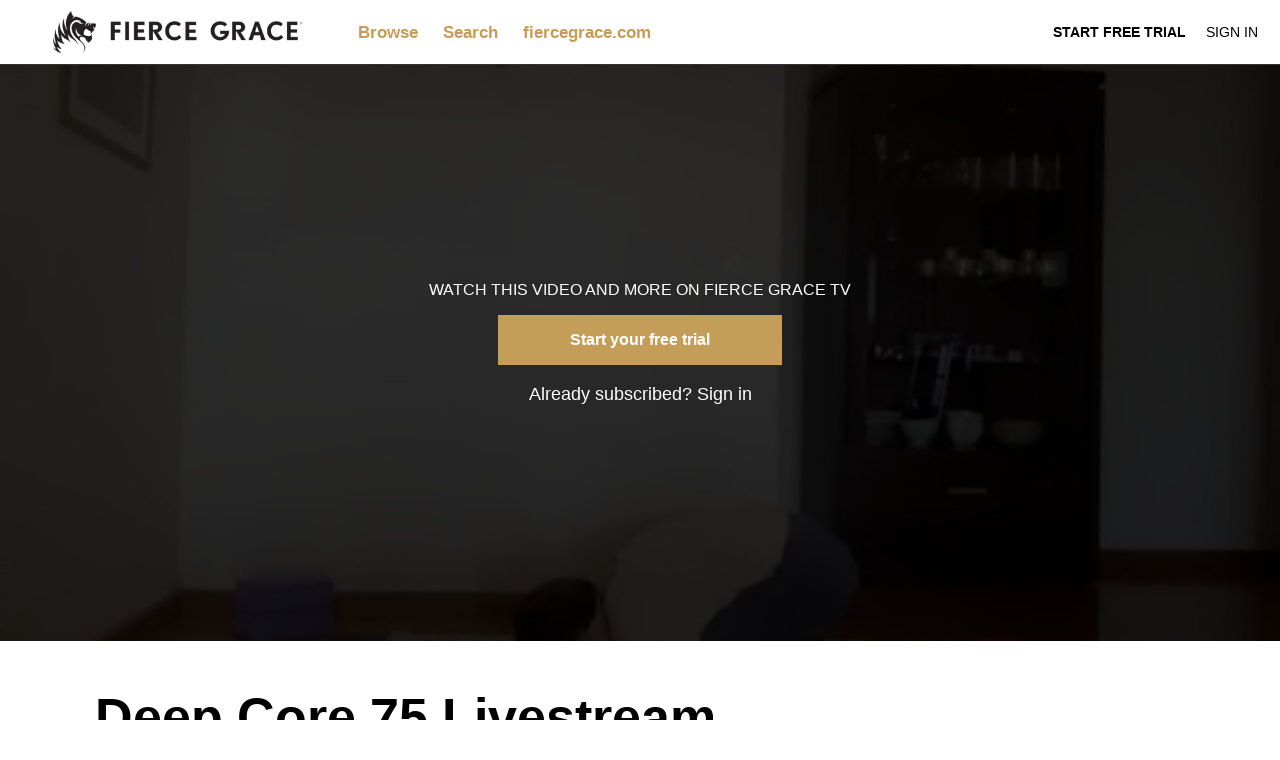

--- FILE ---
content_type: text/html; charset=utf-8
request_url: https://www.google.com/recaptcha/enterprise/anchor?ar=1&k=6LfvmnopAAAAACA1XKDZ4aLl79C20qmy7BJp9SP8&co=aHR0cHM6Ly90di5maWVyY2VncmFjZS5jb206NDQz&hl=en&v=PoyoqOPhxBO7pBk68S4YbpHZ&size=invisible&anchor-ms=20000&execute-ms=30000&cb=lw0eo7j6x0bl
body_size: 48892
content:
<!DOCTYPE HTML><html dir="ltr" lang="en"><head><meta http-equiv="Content-Type" content="text/html; charset=UTF-8">
<meta http-equiv="X-UA-Compatible" content="IE=edge">
<title>reCAPTCHA</title>
<style type="text/css">
/* cyrillic-ext */
@font-face {
  font-family: 'Roboto';
  font-style: normal;
  font-weight: 400;
  font-stretch: 100%;
  src: url(//fonts.gstatic.com/s/roboto/v48/KFO7CnqEu92Fr1ME7kSn66aGLdTylUAMa3GUBHMdazTgWw.woff2) format('woff2');
  unicode-range: U+0460-052F, U+1C80-1C8A, U+20B4, U+2DE0-2DFF, U+A640-A69F, U+FE2E-FE2F;
}
/* cyrillic */
@font-face {
  font-family: 'Roboto';
  font-style: normal;
  font-weight: 400;
  font-stretch: 100%;
  src: url(//fonts.gstatic.com/s/roboto/v48/KFO7CnqEu92Fr1ME7kSn66aGLdTylUAMa3iUBHMdazTgWw.woff2) format('woff2');
  unicode-range: U+0301, U+0400-045F, U+0490-0491, U+04B0-04B1, U+2116;
}
/* greek-ext */
@font-face {
  font-family: 'Roboto';
  font-style: normal;
  font-weight: 400;
  font-stretch: 100%;
  src: url(//fonts.gstatic.com/s/roboto/v48/KFO7CnqEu92Fr1ME7kSn66aGLdTylUAMa3CUBHMdazTgWw.woff2) format('woff2');
  unicode-range: U+1F00-1FFF;
}
/* greek */
@font-face {
  font-family: 'Roboto';
  font-style: normal;
  font-weight: 400;
  font-stretch: 100%;
  src: url(//fonts.gstatic.com/s/roboto/v48/KFO7CnqEu92Fr1ME7kSn66aGLdTylUAMa3-UBHMdazTgWw.woff2) format('woff2');
  unicode-range: U+0370-0377, U+037A-037F, U+0384-038A, U+038C, U+038E-03A1, U+03A3-03FF;
}
/* math */
@font-face {
  font-family: 'Roboto';
  font-style: normal;
  font-weight: 400;
  font-stretch: 100%;
  src: url(//fonts.gstatic.com/s/roboto/v48/KFO7CnqEu92Fr1ME7kSn66aGLdTylUAMawCUBHMdazTgWw.woff2) format('woff2');
  unicode-range: U+0302-0303, U+0305, U+0307-0308, U+0310, U+0312, U+0315, U+031A, U+0326-0327, U+032C, U+032F-0330, U+0332-0333, U+0338, U+033A, U+0346, U+034D, U+0391-03A1, U+03A3-03A9, U+03B1-03C9, U+03D1, U+03D5-03D6, U+03F0-03F1, U+03F4-03F5, U+2016-2017, U+2034-2038, U+203C, U+2040, U+2043, U+2047, U+2050, U+2057, U+205F, U+2070-2071, U+2074-208E, U+2090-209C, U+20D0-20DC, U+20E1, U+20E5-20EF, U+2100-2112, U+2114-2115, U+2117-2121, U+2123-214F, U+2190, U+2192, U+2194-21AE, U+21B0-21E5, U+21F1-21F2, U+21F4-2211, U+2213-2214, U+2216-22FF, U+2308-230B, U+2310, U+2319, U+231C-2321, U+2336-237A, U+237C, U+2395, U+239B-23B7, U+23D0, U+23DC-23E1, U+2474-2475, U+25AF, U+25B3, U+25B7, U+25BD, U+25C1, U+25CA, U+25CC, U+25FB, U+266D-266F, U+27C0-27FF, U+2900-2AFF, U+2B0E-2B11, U+2B30-2B4C, U+2BFE, U+3030, U+FF5B, U+FF5D, U+1D400-1D7FF, U+1EE00-1EEFF;
}
/* symbols */
@font-face {
  font-family: 'Roboto';
  font-style: normal;
  font-weight: 400;
  font-stretch: 100%;
  src: url(//fonts.gstatic.com/s/roboto/v48/KFO7CnqEu92Fr1ME7kSn66aGLdTylUAMaxKUBHMdazTgWw.woff2) format('woff2');
  unicode-range: U+0001-000C, U+000E-001F, U+007F-009F, U+20DD-20E0, U+20E2-20E4, U+2150-218F, U+2190, U+2192, U+2194-2199, U+21AF, U+21E6-21F0, U+21F3, U+2218-2219, U+2299, U+22C4-22C6, U+2300-243F, U+2440-244A, U+2460-24FF, U+25A0-27BF, U+2800-28FF, U+2921-2922, U+2981, U+29BF, U+29EB, U+2B00-2BFF, U+4DC0-4DFF, U+FFF9-FFFB, U+10140-1018E, U+10190-1019C, U+101A0, U+101D0-101FD, U+102E0-102FB, U+10E60-10E7E, U+1D2C0-1D2D3, U+1D2E0-1D37F, U+1F000-1F0FF, U+1F100-1F1AD, U+1F1E6-1F1FF, U+1F30D-1F30F, U+1F315, U+1F31C, U+1F31E, U+1F320-1F32C, U+1F336, U+1F378, U+1F37D, U+1F382, U+1F393-1F39F, U+1F3A7-1F3A8, U+1F3AC-1F3AF, U+1F3C2, U+1F3C4-1F3C6, U+1F3CA-1F3CE, U+1F3D4-1F3E0, U+1F3ED, U+1F3F1-1F3F3, U+1F3F5-1F3F7, U+1F408, U+1F415, U+1F41F, U+1F426, U+1F43F, U+1F441-1F442, U+1F444, U+1F446-1F449, U+1F44C-1F44E, U+1F453, U+1F46A, U+1F47D, U+1F4A3, U+1F4B0, U+1F4B3, U+1F4B9, U+1F4BB, U+1F4BF, U+1F4C8-1F4CB, U+1F4D6, U+1F4DA, U+1F4DF, U+1F4E3-1F4E6, U+1F4EA-1F4ED, U+1F4F7, U+1F4F9-1F4FB, U+1F4FD-1F4FE, U+1F503, U+1F507-1F50B, U+1F50D, U+1F512-1F513, U+1F53E-1F54A, U+1F54F-1F5FA, U+1F610, U+1F650-1F67F, U+1F687, U+1F68D, U+1F691, U+1F694, U+1F698, U+1F6AD, U+1F6B2, U+1F6B9-1F6BA, U+1F6BC, U+1F6C6-1F6CF, U+1F6D3-1F6D7, U+1F6E0-1F6EA, U+1F6F0-1F6F3, U+1F6F7-1F6FC, U+1F700-1F7FF, U+1F800-1F80B, U+1F810-1F847, U+1F850-1F859, U+1F860-1F887, U+1F890-1F8AD, U+1F8B0-1F8BB, U+1F8C0-1F8C1, U+1F900-1F90B, U+1F93B, U+1F946, U+1F984, U+1F996, U+1F9E9, U+1FA00-1FA6F, U+1FA70-1FA7C, U+1FA80-1FA89, U+1FA8F-1FAC6, U+1FACE-1FADC, U+1FADF-1FAE9, U+1FAF0-1FAF8, U+1FB00-1FBFF;
}
/* vietnamese */
@font-face {
  font-family: 'Roboto';
  font-style: normal;
  font-weight: 400;
  font-stretch: 100%;
  src: url(//fonts.gstatic.com/s/roboto/v48/KFO7CnqEu92Fr1ME7kSn66aGLdTylUAMa3OUBHMdazTgWw.woff2) format('woff2');
  unicode-range: U+0102-0103, U+0110-0111, U+0128-0129, U+0168-0169, U+01A0-01A1, U+01AF-01B0, U+0300-0301, U+0303-0304, U+0308-0309, U+0323, U+0329, U+1EA0-1EF9, U+20AB;
}
/* latin-ext */
@font-face {
  font-family: 'Roboto';
  font-style: normal;
  font-weight: 400;
  font-stretch: 100%;
  src: url(//fonts.gstatic.com/s/roboto/v48/KFO7CnqEu92Fr1ME7kSn66aGLdTylUAMa3KUBHMdazTgWw.woff2) format('woff2');
  unicode-range: U+0100-02BA, U+02BD-02C5, U+02C7-02CC, U+02CE-02D7, U+02DD-02FF, U+0304, U+0308, U+0329, U+1D00-1DBF, U+1E00-1E9F, U+1EF2-1EFF, U+2020, U+20A0-20AB, U+20AD-20C0, U+2113, U+2C60-2C7F, U+A720-A7FF;
}
/* latin */
@font-face {
  font-family: 'Roboto';
  font-style: normal;
  font-weight: 400;
  font-stretch: 100%;
  src: url(//fonts.gstatic.com/s/roboto/v48/KFO7CnqEu92Fr1ME7kSn66aGLdTylUAMa3yUBHMdazQ.woff2) format('woff2');
  unicode-range: U+0000-00FF, U+0131, U+0152-0153, U+02BB-02BC, U+02C6, U+02DA, U+02DC, U+0304, U+0308, U+0329, U+2000-206F, U+20AC, U+2122, U+2191, U+2193, U+2212, U+2215, U+FEFF, U+FFFD;
}
/* cyrillic-ext */
@font-face {
  font-family: 'Roboto';
  font-style: normal;
  font-weight: 500;
  font-stretch: 100%;
  src: url(//fonts.gstatic.com/s/roboto/v48/KFO7CnqEu92Fr1ME7kSn66aGLdTylUAMa3GUBHMdazTgWw.woff2) format('woff2');
  unicode-range: U+0460-052F, U+1C80-1C8A, U+20B4, U+2DE0-2DFF, U+A640-A69F, U+FE2E-FE2F;
}
/* cyrillic */
@font-face {
  font-family: 'Roboto';
  font-style: normal;
  font-weight: 500;
  font-stretch: 100%;
  src: url(//fonts.gstatic.com/s/roboto/v48/KFO7CnqEu92Fr1ME7kSn66aGLdTylUAMa3iUBHMdazTgWw.woff2) format('woff2');
  unicode-range: U+0301, U+0400-045F, U+0490-0491, U+04B0-04B1, U+2116;
}
/* greek-ext */
@font-face {
  font-family: 'Roboto';
  font-style: normal;
  font-weight: 500;
  font-stretch: 100%;
  src: url(//fonts.gstatic.com/s/roboto/v48/KFO7CnqEu92Fr1ME7kSn66aGLdTylUAMa3CUBHMdazTgWw.woff2) format('woff2');
  unicode-range: U+1F00-1FFF;
}
/* greek */
@font-face {
  font-family: 'Roboto';
  font-style: normal;
  font-weight: 500;
  font-stretch: 100%;
  src: url(//fonts.gstatic.com/s/roboto/v48/KFO7CnqEu92Fr1ME7kSn66aGLdTylUAMa3-UBHMdazTgWw.woff2) format('woff2');
  unicode-range: U+0370-0377, U+037A-037F, U+0384-038A, U+038C, U+038E-03A1, U+03A3-03FF;
}
/* math */
@font-face {
  font-family: 'Roboto';
  font-style: normal;
  font-weight: 500;
  font-stretch: 100%;
  src: url(//fonts.gstatic.com/s/roboto/v48/KFO7CnqEu92Fr1ME7kSn66aGLdTylUAMawCUBHMdazTgWw.woff2) format('woff2');
  unicode-range: U+0302-0303, U+0305, U+0307-0308, U+0310, U+0312, U+0315, U+031A, U+0326-0327, U+032C, U+032F-0330, U+0332-0333, U+0338, U+033A, U+0346, U+034D, U+0391-03A1, U+03A3-03A9, U+03B1-03C9, U+03D1, U+03D5-03D6, U+03F0-03F1, U+03F4-03F5, U+2016-2017, U+2034-2038, U+203C, U+2040, U+2043, U+2047, U+2050, U+2057, U+205F, U+2070-2071, U+2074-208E, U+2090-209C, U+20D0-20DC, U+20E1, U+20E5-20EF, U+2100-2112, U+2114-2115, U+2117-2121, U+2123-214F, U+2190, U+2192, U+2194-21AE, U+21B0-21E5, U+21F1-21F2, U+21F4-2211, U+2213-2214, U+2216-22FF, U+2308-230B, U+2310, U+2319, U+231C-2321, U+2336-237A, U+237C, U+2395, U+239B-23B7, U+23D0, U+23DC-23E1, U+2474-2475, U+25AF, U+25B3, U+25B7, U+25BD, U+25C1, U+25CA, U+25CC, U+25FB, U+266D-266F, U+27C0-27FF, U+2900-2AFF, U+2B0E-2B11, U+2B30-2B4C, U+2BFE, U+3030, U+FF5B, U+FF5D, U+1D400-1D7FF, U+1EE00-1EEFF;
}
/* symbols */
@font-face {
  font-family: 'Roboto';
  font-style: normal;
  font-weight: 500;
  font-stretch: 100%;
  src: url(//fonts.gstatic.com/s/roboto/v48/KFO7CnqEu92Fr1ME7kSn66aGLdTylUAMaxKUBHMdazTgWw.woff2) format('woff2');
  unicode-range: U+0001-000C, U+000E-001F, U+007F-009F, U+20DD-20E0, U+20E2-20E4, U+2150-218F, U+2190, U+2192, U+2194-2199, U+21AF, U+21E6-21F0, U+21F3, U+2218-2219, U+2299, U+22C4-22C6, U+2300-243F, U+2440-244A, U+2460-24FF, U+25A0-27BF, U+2800-28FF, U+2921-2922, U+2981, U+29BF, U+29EB, U+2B00-2BFF, U+4DC0-4DFF, U+FFF9-FFFB, U+10140-1018E, U+10190-1019C, U+101A0, U+101D0-101FD, U+102E0-102FB, U+10E60-10E7E, U+1D2C0-1D2D3, U+1D2E0-1D37F, U+1F000-1F0FF, U+1F100-1F1AD, U+1F1E6-1F1FF, U+1F30D-1F30F, U+1F315, U+1F31C, U+1F31E, U+1F320-1F32C, U+1F336, U+1F378, U+1F37D, U+1F382, U+1F393-1F39F, U+1F3A7-1F3A8, U+1F3AC-1F3AF, U+1F3C2, U+1F3C4-1F3C6, U+1F3CA-1F3CE, U+1F3D4-1F3E0, U+1F3ED, U+1F3F1-1F3F3, U+1F3F5-1F3F7, U+1F408, U+1F415, U+1F41F, U+1F426, U+1F43F, U+1F441-1F442, U+1F444, U+1F446-1F449, U+1F44C-1F44E, U+1F453, U+1F46A, U+1F47D, U+1F4A3, U+1F4B0, U+1F4B3, U+1F4B9, U+1F4BB, U+1F4BF, U+1F4C8-1F4CB, U+1F4D6, U+1F4DA, U+1F4DF, U+1F4E3-1F4E6, U+1F4EA-1F4ED, U+1F4F7, U+1F4F9-1F4FB, U+1F4FD-1F4FE, U+1F503, U+1F507-1F50B, U+1F50D, U+1F512-1F513, U+1F53E-1F54A, U+1F54F-1F5FA, U+1F610, U+1F650-1F67F, U+1F687, U+1F68D, U+1F691, U+1F694, U+1F698, U+1F6AD, U+1F6B2, U+1F6B9-1F6BA, U+1F6BC, U+1F6C6-1F6CF, U+1F6D3-1F6D7, U+1F6E0-1F6EA, U+1F6F0-1F6F3, U+1F6F7-1F6FC, U+1F700-1F7FF, U+1F800-1F80B, U+1F810-1F847, U+1F850-1F859, U+1F860-1F887, U+1F890-1F8AD, U+1F8B0-1F8BB, U+1F8C0-1F8C1, U+1F900-1F90B, U+1F93B, U+1F946, U+1F984, U+1F996, U+1F9E9, U+1FA00-1FA6F, U+1FA70-1FA7C, U+1FA80-1FA89, U+1FA8F-1FAC6, U+1FACE-1FADC, U+1FADF-1FAE9, U+1FAF0-1FAF8, U+1FB00-1FBFF;
}
/* vietnamese */
@font-face {
  font-family: 'Roboto';
  font-style: normal;
  font-weight: 500;
  font-stretch: 100%;
  src: url(//fonts.gstatic.com/s/roboto/v48/KFO7CnqEu92Fr1ME7kSn66aGLdTylUAMa3OUBHMdazTgWw.woff2) format('woff2');
  unicode-range: U+0102-0103, U+0110-0111, U+0128-0129, U+0168-0169, U+01A0-01A1, U+01AF-01B0, U+0300-0301, U+0303-0304, U+0308-0309, U+0323, U+0329, U+1EA0-1EF9, U+20AB;
}
/* latin-ext */
@font-face {
  font-family: 'Roboto';
  font-style: normal;
  font-weight: 500;
  font-stretch: 100%;
  src: url(//fonts.gstatic.com/s/roboto/v48/KFO7CnqEu92Fr1ME7kSn66aGLdTylUAMa3KUBHMdazTgWw.woff2) format('woff2');
  unicode-range: U+0100-02BA, U+02BD-02C5, U+02C7-02CC, U+02CE-02D7, U+02DD-02FF, U+0304, U+0308, U+0329, U+1D00-1DBF, U+1E00-1E9F, U+1EF2-1EFF, U+2020, U+20A0-20AB, U+20AD-20C0, U+2113, U+2C60-2C7F, U+A720-A7FF;
}
/* latin */
@font-face {
  font-family: 'Roboto';
  font-style: normal;
  font-weight: 500;
  font-stretch: 100%;
  src: url(//fonts.gstatic.com/s/roboto/v48/KFO7CnqEu92Fr1ME7kSn66aGLdTylUAMa3yUBHMdazQ.woff2) format('woff2');
  unicode-range: U+0000-00FF, U+0131, U+0152-0153, U+02BB-02BC, U+02C6, U+02DA, U+02DC, U+0304, U+0308, U+0329, U+2000-206F, U+20AC, U+2122, U+2191, U+2193, U+2212, U+2215, U+FEFF, U+FFFD;
}
/* cyrillic-ext */
@font-face {
  font-family: 'Roboto';
  font-style: normal;
  font-weight: 900;
  font-stretch: 100%;
  src: url(//fonts.gstatic.com/s/roboto/v48/KFO7CnqEu92Fr1ME7kSn66aGLdTylUAMa3GUBHMdazTgWw.woff2) format('woff2');
  unicode-range: U+0460-052F, U+1C80-1C8A, U+20B4, U+2DE0-2DFF, U+A640-A69F, U+FE2E-FE2F;
}
/* cyrillic */
@font-face {
  font-family: 'Roboto';
  font-style: normal;
  font-weight: 900;
  font-stretch: 100%;
  src: url(//fonts.gstatic.com/s/roboto/v48/KFO7CnqEu92Fr1ME7kSn66aGLdTylUAMa3iUBHMdazTgWw.woff2) format('woff2');
  unicode-range: U+0301, U+0400-045F, U+0490-0491, U+04B0-04B1, U+2116;
}
/* greek-ext */
@font-face {
  font-family: 'Roboto';
  font-style: normal;
  font-weight: 900;
  font-stretch: 100%;
  src: url(//fonts.gstatic.com/s/roboto/v48/KFO7CnqEu92Fr1ME7kSn66aGLdTylUAMa3CUBHMdazTgWw.woff2) format('woff2');
  unicode-range: U+1F00-1FFF;
}
/* greek */
@font-face {
  font-family: 'Roboto';
  font-style: normal;
  font-weight: 900;
  font-stretch: 100%;
  src: url(//fonts.gstatic.com/s/roboto/v48/KFO7CnqEu92Fr1ME7kSn66aGLdTylUAMa3-UBHMdazTgWw.woff2) format('woff2');
  unicode-range: U+0370-0377, U+037A-037F, U+0384-038A, U+038C, U+038E-03A1, U+03A3-03FF;
}
/* math */
@font-face {
  font-family: 'Roboto';
  font-style: normal;
  font-weight: 900;
  font-stretch: 100%;
  src: url(//fonts.gstatic.com/s/roboto/v48/KFO7CnqEu92Fr1ME7kSn66aGLdTylUAMawCUBHMdazTgWw.woff2) format('woff2');
  unicode-range: U+0302-0303, U+0305, U+0307-0308, U+0310, U+0312, U+0315, U+031A, U+0326-0327, U+032C, U+032F-0330, U+0332-0333, U+0338, U+033A, U+0346, U+034D, U+0391-03A1, U+03A3-03A9, U+03B1-03C9, U+03D1, U+03D5-03D6, U+03F0-03F1, U+03F4-03F5, U+2016-2017, U+2034-2038, U+203C, U+2040, U+2043, U+2047, U+2050, U+2057, U+205F, U+2070-2071, U+2074-208E, U+2090-209C, U+20D0-20DC, U+20E1, U+20E5-20EF, U+2100-2112, U+2114-2115, U+2117-2121, U+2123-214F, U+2190, U+2192, U+2194-21AE, U+21B0-21E5, U+21F1-21F2, U+21F4-2211, U+2213-2214, U+2216-22FF, U+2308-230B, U+2310, U+2319, U+231C-2321, U+2336-237A, U+237C, U+2395, U+239B-23B7, U+23D0, U+23DC-23E1, U+2474-2475, U+25AF, U+25B3, U+25B7, U+25BD, U+25C1, U+25CA, U+25CC, U+25FB, U+266D-266F, U+27C0-27FF, U+2900-2AFF, U+2B0E-2B11, U+2B30-2B4C, U+2BFE, U+3030, U+FF5B, U+FF5D, U+1D400-1D7FF, U+1EE00-1EEFF;
}
/* symbols */
@font-face {
  font-family: 'Roboto';
  font-style: normal;
  font-weight: 900;
  font-stretch: 100%;
  src: url(//fonts.gstatic.com/s/roboto/v48/KFO7CnqEu92Fr1ME7kSn66aGLdTylUAMaxKUBHMdazTgWw.woff2) format('woff2');
  unicode-range: U+0001-000C, U+000E-001F, U+007F-009F, U+20DD-20E0, U+20E2-20E4, U+2150-218F, U+2190, U+2192, U+2194-2199, U+21AF, U+21E6-21F0, U+21F3, U+2218-2219, U+2299, U+22C4-22C6, U+2300-243F, U+2440-244A, U+2460-24FF, U+25A0-27BF, U+2800-28FF, U+2921-2922, U+2981, U+29BF, U+29EB, U+2B00-2BFF, U+4DC0-4DFF, U+FFF9-FFFB, U+10140-1018E, U+10190-1019C, U+101A0, U+101D0-101FD, U+102E0-102FB, U+10E60-10E7E, U+1D2C0-1D2D3, U+1D2E0-1D37F, U+1F000-1F0FF, U+1F100-1F1AD, U+1F1E6-1F1FF, U+1F30D-1F30F, U+1F315, U+1F31C, U+1F31E, U+1F320-1F32C, U+1F336, U+1F378, U+1F37D, U+1F382, U+1F393-1F39F, U+1F3A7-1F3A8, U+1F3AC-1F3AF, U+1F3C2, U+1F3C4-1F3C6, U+1F3CA-1F3CE, U+1F3D4-1F3E0, U+1F3ED, U+1F3F1-1F3F3, U+1F3F5-1F3F7, U+1F408, U+1F415, U+1F41F, U+1F426, U+1F43F, U+1F441-1F442, U+1F444, U+1F446-1F449, U+1F44C-1F44E, U+1F453, U+1F46A, U+1F47D, U+1F4A3, U+1F4B0, U+1F4B3, U+1F4B9, U+1F4BB, U+1F4BF, U+1F4C8-1F4CB, U+1F4D6, U+1F4DA, U+1F4DF, U+1F4E3-1F4E6, U+1F4EA-1F4ED, U+1F4F7, U+1F4F9-1F4FB, U+1F4FD-1F4FE, U+1F503, U+1F507-1F50B, U+1F50D, U+1F512-1F513, U+1F53E-1F54A, U+1F54F-1F5FA, U+1F610, U+1F650-1F67F, U+1F687, U+1F68D, U+1F691, U+1F694, U+1F698, U+1F6AD, U+1F6B2, U+1F6B9-1F6BA, U+1F6BC, U+1F6C6-1F6CF, U+1F6D3-1F6D7, U+1F6E0-1F6EA, U+1F6F0-1F6F3, U+1F6F7-1F6FC, U+1F700-1F7FF, U+1F800-1F80B, U+1F810-1F847, U+1F850-1F859, U+1F860-1F887, U+1F890-1F8AD, U+1F8B0-1F8BB, U+1F8C0-1F8C1, U+1F900-1F90B, U+1F93B, U+1F946, U+1F984, U+1F996, U+1F9E9, U+1FA00-1FA6F, U+1FA70-1FA7C, U+1FA80-1FA89, U+1FA8F-1FAC6, U+1FACE-1FADC, U+1FADF-1FAE9, U+1FAF0-1FAF8, U+1FB00-1FBFF;
}
/* vietnamese */
@font-face {
  font-family: 'Roboto';
  font-style: normal;
  font-weight: 900;
  font-stretch: 100%;
  src: url(//fonts.gstatic.com/s/roboto/v48/KFO7CnqEu92Fr1ME7kSn66aGLdTylUAMa3OUBHMdazTgWw.woff2) format('woff2');
  unicode-range: U+0102-0103, U+0110-0111, U+0128-0129, U+0168-0169, U+01A0-01A1, U+01AF-01B0, U+0300-0301, U+0303-0304, U+0308-0309, U+0323, U+0329, U+1EA0-1EF9, U+20AB;
}
/* latin-ext */
@font-face {
  font-family: 'Roboto';
  font-style: normal;
  font-weight: 900;
  font-stretch: 100%;
  src: url(//fonts.gstatic.com/s/roboto/v48/KFO7CnqEu92Fr1ME7kSn66aGLdTylUAMa3KUBHMdazTgWw.woff2) format('woff2');
  unicode-range: U+0100-02BA, U+02BD-02C5, U+02C7-02CC, U+02CE-02D7, U+02DD-02FF, U+0304, U+0308, U+0329, U+1D00-1DBF, U+1E00-1E9F, U+1EF2-1EFF, U+2020, U+20A0-20AB, U+20AD-20C0, U+2113, U+2C60-2C7F, U+A720-A7FF;
}
/* latin */
@font-face {
  font-family: 'Roboto';
  font-style: normal;
  font-weight: 900;
  font-stretch: 100%;
  src: url(//fonts.gstatic.com/s/roboto/v48/KFO7CnqEu92Fr1ME7kSn66aGLdTylUAMa3yUBHMdazQ.woff2) format('woff2');
  unicode-range: U+0000-00FF, U+0131, U+0152-0153, U+02BB-02BC, U+02C6, U+02DA, U+02DC, U+0304, U+0308, U+0329, U+2000-206F, U+20AC, U+2122, U+2191, U+2193, U+2212, U+2215, U+FEFF, U+FFFD;
}

</style>
<link rel="stylesheet" type="text/css" href="https://www.gstatic.com/recaptcha/releases/PoyoqOPhxBO7pBk68S4YbpHZ/styles__ltr.css">
<script nonce="twmwi-fRJhEuHR1_eOKF7w" type="text/javascript">window['__recaptcha_api'] = 'https://www.google.com/recaptcha/enterprise/';</script>
<script type="text/javascript" src="https://www.gstatic.com/recaptcha/releases/PoyoqOPhxBO7pBk68S4YbpHZ/recaptcha__en.js" nonce="twmwi-fRJhEuHR1_eOKF7w">
      
    </script></head>
<body><div id="rc-anchor-alert" class="rc-anchor-alert"></div>
<input type="hidden" id="recaptcha-token" value="[base64]">
<script type="text/javascript" nonce="twmwi-fRJhEuHR1_eOKF7w">
      recaptcha.anchor.Main.init("[\x22ainput\x22,[\x22bgdata\x22,\x22\x22,\[base64]/[base64]/[base64]/[base64]/[base64]/[base64]/KGcoTywyNTMsTy5PKSxVRyhPLEMpKTpnKE8sMjUzLEMpLE8pKSxsKSksTykpfSxieT1mdW5jdGlvbihDLE8sdSxsKXtmb3IobD0odT1SKEMpLDApO08+MDtPLS0pbD1sPDw4fFooQyk7ZyhDLHUsbCl9LFVHPWZ1bmN0aW9uKEMsTyl7Qy5pLmxlbmd0aD4xMDQ/[base64]/[base64]/[base64]/[base64]/[base64]/[base64]/[base64]\\u003d\x22,\[base64]\x22,\x22wrHDmUQ0w48UBMK5C3gKH8KRw7I0wrljRA9AJsOhw487YMKzYsKBQMO2eC3CtcOjw7F0w5bDqsOBw6HDl8OkVC7Du8K3NsOwJsKBHXPDoyPDrMOsw6fCicOrw4tCworDpMOTw4HClsO/UktoCcK7wotww5XCj3RQZmnDi10XRMOsw7zDqMOWw7cnRMKQM8OccMKWw5rCoBhACcOcw5XDvGLDt8OTTikEwr3DoSkvA8OiR2rCr8Kzw6IBwpJFwr/DhgFDw5fDv8O3w7TDhnhywp/DtcOlGGhhwofCoMKaXcKKwpBZWV5nw5Ecwq7Di3smwpnCmiNTeiLDuxDCrTvDj8K2BsOswpcFZzjChT7Doh/CiCPDp0U2wqdbwr5Fw7nCjj7DmgLCjcOkb1bCpmvDucK9McKcNiNEC27Dol0uwoXCg8KAw7rCnsOvwpDDtTfCjlbDkn7DrCnDksKAasKmwoomwpJ3aW9Fwq7Clm9kw7YyCnpiw5JhP8KLDATCg3pQwq0adMKhJ8KIwroBw6/[base64]/CjMKjbMKJDmvDjTvCs8KHc8KTAsOFZsO8wo4Gw5TDpVF+w4Q5SMO0w6TDhcOseCoGw5DCisOoSMKOfXsDwodiRcOqwol8DcKtLMOIwo0rw7rCpE4fPcK7HMKeKkvDrcO4RcOYw53CrBAfP0taDEwoHgM+w6TDiylAUsOXw4XDtsOYw5PDosOnT8O8wo/DnsOsw4DDvTVKacO3VSzDlcOfw7Ykw7zDtMOVBMKYaSDDjRHClk1Xw73Ch8Knw5RVO0keIsONPXjCqcOywpXDkmRnc8OyUCzDoGNbw6/CvMKwcRDDhUpFw4LCogXChCR1CVHChjEXBw81M8KUw6XDlB3Di8KeZF4YwqpWwqDCp0UiJMKdNj/DqjUVw5fCmkkUfcOYw4HCkStdbjvCicKMSDkFbBnCsF5Awrlbw6MOYlVjw5o5LMOIY8K/NxMcEFVaw4zDosKlQnjDuCg7YzTCrUFYX8KsMcKZw5Bke3B2w4AOw6vCnTLCkMKTwrB0X2fDnMKMalrCnQ0qw4toHA1CFipvwpTDm8OVw7bChMKKw6rDtVvChFJCG8OkwpNXYcKPPkvChXt9wrDCjMKPwovDkMOew6zDgBXCvx/DucO3wos3wqzCusO1TGpBRMKew47DgmLDiTbCmB7Cr8K4MCheFHgAXENkw5YRw4hswrfCm8K/woVTw4LDmEnCi2fDvQUcG8K6Gg5PC8KwEsKtwoPDiMKYbUd5w4PDucKbwp9Vw7fDpcKfX3jDsMK/UV7DqU8Ewoo0bMKsfWVsw5o+wrwswojDnwnCmAVUw6rDicKjw5N3c8Ouwr/DnsK0wpzDv3XCgylNY0vCqcODfB8Awrhtwqdqw4XDkSFlFMK8ZFhCQnPCqMK3woDDhHERwp8JFWoJLB9Rw718Bg4Iw7QHw5RKUhJtwp7DsMKHwq3CpcK3woVPJsKwwpvCpsKyGCbDnmXCq8OxHcOlVMOow5bDkMO+YgN2RGrCv0oLA8OmWcKyS2d/DlISwphawp3CpcKEPiYvGcKwwqvDhsKfLcO1wrzDgcKlBGjDo2tDw6wrL15cw7ZzwrjDgMKpFcKmcgwBUMKzw483ZF9ydUbDlMKXw4w0w4XCnzDDtz0uRWdSwq1uwpXDh8Ojwqk9wrvCgQ/[base64]/CvsKQw77Ci03CgMOKMcO+NMOQaFLCiMOedcK+HkRWwrFmw4bDkHXDucOGw6BowpoHRG9Ww5fDvcOqw4PDvsOxwpXCi8KmwrEgwoJEYsK+XsOnwq7Cq8K5w5DCicKSwqdJwqPDmgMLOnczWsKywqYSw4/Ct1fDmQTDpMOswpfDqRbCvMOYwptMw6TChGzDqB0ww71QPcKiccKeIBfDpMK9wpwJK8KRDi4+d8OGwqltw5DCtX/DrMO6w5M7KVV9w5Q4TjMWw6NTZMOjIWnDisK+aWvCh8K1FMKrDSLCtBzCs8Oow7nCkMKnKCN7w6sFwpVuAwVcOcOwLcKLwq7CvsOXMnHCj8O7wowcwo0Vw4xAwoHClcKOYMOww6bDi2vDjU/CtcK1AsO/HWsTwrHDvsOiwoPDjwR3w5TCpcK5w7ESS8OvG8OsOcOcVwdxSMOYw6fColU7UMOsVXEETSTCiVjDpsKoDEY8w4jDikFXwrJOOSvDkAJkwrvDsijCiXoGYnhow7rCkVFaa8OQwoQmwr/DiwEpw4/CqwBUasOlYMK9MsOYMcO3aGrDrSlsw7fClxbDkwNTacKpw4QhwpzDq8O5ScOyLljDicOGRcOScsKYw5fDhsKhEBBVTsObw6bClUXCuHgnwrc3Z8Kcwo3ChsO/[base64]/wqjDhcO8wo7CjMKXIRIMw792w6xAE8OSVcK/UcOAw40bEcOoKxTDvUvDkMO/woI0VQPCvADDksOAecODbcO5DMOIw41bOMKBRBwRYSHDik7DvMKPwrRbT3nCnQhLTHlvdShCCMOew7XDrMKqD8OZFkwJIhrCoMOpSMKsBMKSwqFaQMOYw7k+K8KCw54eCyk3M14KfE4AaMOGbkzDrm7DslY+w7ECwofDkcOfS3wvw78ZQMKbwqbCpcKgw5nCtMOaw5/DjcO9JsOjwodqw4DCsFLDqcOcdcOsesK4SCbDsRZWw7MtKcOKwrfDhBZFwp89H8KNMR7CpMOYw5wQw7LCsmpcwrnCiVlhwp3DnzwLw5oNwrhje0jDiMOnfcOnwpF/w7DDqsKuw53DmzTDj8K2NcKyw77DhMOFU8OSwqXDsG/DgsOYOGHDjkYve8O7wpbCg8KgcxN+wrh2wqc1A0wvXcO/wr7DrMKdwrTCi1TCj8OAw6VAIS/CqcK0asKnwoPCtD8ywpHCh8OvwpwoB8OnwqFFWcKpAA/CrcOIIizDgWPCiAbDjizDrMOnw5MEw6PDpWkzNRpOwq3DoETCuThDF3sZNMO0WsKPVVTDkMKZYDMUfgzDq0/DisOAw5kVwpTDn8KZw6UAw5wvw7nDjF/DrMKZEEPCmF/[base64]/CqsOifsOwwqrCtnjDpsOMw6EUw43DiRTDicKzw6RxwrsDwqPCgcKyEcKkw454wrPDrG3DhiRKw7LDmh3CgiHDmcOlLsKqNMO1FWNgwpJHwoUqwrHDjwFbWy0nwq9JMcKTI0YmworCuEYgGDLDtsOEdcO1w4Uew4nDmsOjU8O6wpPDqMKQPlLChsKEQcO5w7/[base64]/CtkpFMsOkw7DDlcKAw6AKEkjDn8KMDMOdBTHCkCHDnkbCq8KHDR/DqDvChEvDlMKBwqbCkW5RJm0+NwoidMKlRMKhw57CokfDqktPw6TCqXtIEnPDsybDlMO7wobCm0QeUcKlwp40w4NxwozDhcKGwrM5ZsOxPw0CwoZsw6nCk8K5UQIHCgYHw6l3wqc5wobCtSzCi8KVwo4JBMKQwovDgWXClxvDqMKkaxXDkzF/BD7DtsKMWW0LdBzDs8O/XhQha8Olw7xvPsO7w7XCgjDDlFI6w5lxJwNCwpMFf1PDknbCoHPDkMKRw6HCuS0weFvCr2QWw5PCnMKcU1FaA2vDoRYLcsOswrTCgwDCiCXCisOFwqPDhDTCsmHCrMOsw4TDkcOsTsK5wodKM3cuZm/ClUbCpzADw7TDpMONUDM4DcKEwpTCgFzClAhKwrTDqUtldMKTL3zCrw/DicKwAcOWeDfDrsOHUcK+OsKBw7DDpzo7JQ/DqScVwq9/wq/DgcKhbMKYO8K3H8Oewq/Dl8OywrJSw6sXw63DikzCiT49ZFZpw6pLw4PCiz9SfE8UXgJewos2KkpxFsKEwobCjzvDjTcPPMK/w5xAw4EawoTDicOlwo4aKWnDtcOqBlbCiGECwoZQwrfCsMKlesKSw7d2wqbCinlMGcOOw6bDjUnDtDLCusKyw5RTwrdAN3dNwqbCucK6wqbDtUFww6bCuMOIwotFAxpvwp/CvBPCriQ0w73Dsj7Ckj9xw4LCnl/CnWolw73CjQnDgMOsFsO7d8KowonDk0TDpsKVF8KJcStlw6nDt2bCjsOzw6jDusOfPsOowo/DsSYZD8KfwprCp8Krb8O/w4LCgcO9OcK1wrFEw5x4UTUdbsOaG8KwwoJDwoE4wq5vQXdHIWPDhRjDoMKrwo8pw5A9wpvDqFN0DljDmlQMFcOoFwRsHsKOZsKSwr/Ct8K2w6PDvUp3eMObwoLCssOPWQ3DuggEwqLCpMONGcKMfFYTw6zCpSk0UncBwq0vwqQcEsOZD8KsNBHDvsKmXlLDpcOZXXDDtsOsNidMXBkzY8KqwrwqFVFewqV/MizCoHoLJgtoXXkRUR/[base64]/f8OUE8OowqLDusO6UFJhwrxTw7lzYWdWw7/ChGLCnQgRcMO+w4MXAVQswqHCmsK0MFrDmk0hVCZGZsKIR8KBwo3DhMOHwrocTcOiwprDicOYwpYsNlgBZcKtwo9NUsKpIz/Dp1vCqHFKasOkw6bDpVRdQ0gdwrvDsB8NwpbDqlUudFUcMMORVQcGw63CiVLDkcK5Q8KjwobDgnhMwqU+e3krDj3CpcOgw7J9wrPDicKeGFVKdcKaYxjCt0DDtMKWR2ZzDGfCo8OxeARPeWYEw7EZwqTCi3/Dt8KFW8OUZFrDgcOYOzPDjcKBDwYRw6HCv1LDl8O+w4bDgsKwwqJrw6nCjcOzXALCm3DDt3scwqsxwp/CuBlEw5fDgBvCrxxaw6LDnSgVG8OSw5DCjQbDjCdYwrQhwovCvMKcw6caIGVCfMOrEsKjdcOZwrF5wrnDj8Ovw54fFyweE8OMPQgHI3kzwoPDjjXCtTcXMxEjw5DCrxNEw5vCt3Ndw6nDsDnCqsKFG8KdWUlRwp/DkcKYwoTDg8K6w7rDmsOiw4fDh8K/wrrCkhbDg1cWw6hCwrfDjwPDgMK4AAZtZE4gw5cPO21VwowxA8OwOXh0cC3CmsKsw7PDsMKowq1Jw6t6w59GfUXDqXPCvsKYDQphwoJVVMOGdcKZwqoSRsKewqEWw798B0cQw4kNw5c8ZMO+CWXCuQ3Chn51wrnDk8OCw4DCvMKpwpLCjR/CvXXCh8KcY8KWw4PCocKCAMKcw43ClAxZw7UWLMK8w7QAwqt2wpnCqsK+AMKcwrJ3wrZcbQPDlcOawqbDujcGwrLDucK1E8OVwokOwrHDvHPDlcKMw7fCuMKFAzfDpgHDnMOZw4o7wpjDvMKOwoZgw4A0XVnDgxrCsH/[base64]/[base64]/IMKZw6jCs8OrBj4Iw7dnJcKDGsOywpcBNVzCgklpfcKpVD7Ds8OPNMO1wp5rFMKqw4fDoRw1w5k+w5dvQsKPDQ7Cq8OiN8KBwr7Ct8OgwrU5A0/[base64]/DgUfDm2rChsKXcMKjUzpAwrPDnVDCtjEyV33CrgnCh8OEwqrDicOzQEhiwq/[base64]/w7XDvG1dw5TCksO1w7Edw6bDu8Otw4LCkFjCnMOZw6kbOTLDusOvcwduDMKEw4tkwqANFwx2wrMSwrBmZCrDiS8nIMOXN8OIVcKhwqM8w5YQwrfDp3x6bHTDtUU/w4toKwQML8OQwrfDrXQOO2zDulnCgMKMYMOww4DCg8OSdBITUxlseTLDmkvDq0vDjQgcw4lCw6VywrF4Sw0zZcKTTwNcw4RgETLCocKqCWTCjsOtU8KpQMKJwojDvcKew4omw4VrwrYyMcOGdMK5w6/DjMO4wqc1LcKww6kfwrfCv8O+J8K2wrtUwoYTS2hPCzgOw5/CocKfe8Kcw7NTw5DDg8KOGsOiw4jCsWfCgzXDnz86wpMKA8OpwozDi8Kiw4HDqj7CqTksHcOybStXw4rDq8K6eMOpw65Mw5FfwqTDvGHDkMO/BMOdV1oSw7JAw5wCTnAEw650w7bCgB8vw51FWcO9wpPDlMOKwp9beMOsaQpOw5ENQMKNw77Cki3CrHowMh1lwqUlwq/DvsKiw4HDr8Kjw4PDksKDYsOKwr/DuH4oMsKUasOhwrhuw7jDn8OGZl/DisOuMlXCt8OkTcOLFCFcwrzCsQHDsk7DuMK5w6nDn8K8TWA7BsOOw6FoZUB7wqPDixUNb8Kbw4DCu8OxGEvDqwJ5bDXCpyrDl8KPwrXCtyfCqsKPw7bCs2zCqy/DolwOYMOIEUUYIUPDgg1xXVAiwp7Cl8O6AHdJaCXCk8Kbwpo1OHEYcgLDqcOHwqXDr8O0wofClA7CocOJw5fDjwtjw4LDvsK5wp3CrMKuDSDDmsKBw51kw61sw4fCh8Onwo4ow7FqAlpOGMOzMhfDgBzCh8ONf8OuFcKdw7TDlsK/D8OBwowfDcO4Nx/DsyUawpEUQsOtAcO2V25Ew74gK8OzNGbDlMOWJSrDjMO8FsOZTTHDnk9GMh/CsyLCpUJqJsOMVUd/[base64]/[base64]/PzbDmVnDqy0TTBHCssKCQmJKw5/DjAnCmAXDsA42w6fCh8KHwrbCmigkw612TcKVdcOLw53Dm8OYTcO6FMO6wqfCs8OidMO8L8OiPcOAwr3CgcKtw68EwqfDkwETwr14wr4gwrkWwpjDgT7DnDPDtMOMwozCsmk7wpTDhsOPZl1Lwq7CpFfDlnnCgH7Dum8Tw5Eqw5Jdw5AsHD1zLXx/AMOGBcOEwqIWw6jChWlHLRYaw5/[base64]/CpEUcw4QJZcK3woxcDHcoc0JlO8Olf2BtdcOdwoRTE0Riw49Sw7bDn8K4PMO8wp7DuCrDi8KaHMO8wpIUc8KFwp5Lwo4tXsOlesO/bWTCvnTDumPCiMKzSMO4wrlEVMK1w6kSa8OmL8KXbTzDlsOeLyTCnWvDhcKFWTTCvhFwwqcqwpXCg8OOGS3DoMKOw6d8w6TCk1XDtTzCncKKBxUbccKBasKswo/Dp8KNesOITTB1KH4NwrbCq1/DnsO8wqfCtcKiT8KhCFfCpkJow6HCsMOnwrnCm8KLEDXCgEIkwpPCrcKSw5Z3Yw/Csywow59ZwrrDqC1qPcOdHU3DtMKPw5lidAhSaMKSwpUNw5bCicOKw6Umwp7DnyE+w6t7FsO+WcO8wrZ/w6jDhMKnwoHCsHRkBSLDu1pVaMKRw4bDq25+MMOED8OvwrvCq3YFMwnDhsOmXijCgmM8J8KdwpbDjsKCaxLCvFnCn8O/McOjWXHDj8OWMcOdwoDDmRpXwqjCksOEYMKtUMOJwqbCjQdRRxbDpQPCryBYw6Ubw47Cg8KkAsKsesKdwoJoO29wworCi8KEw77DusOPwqo9LjBZAcOjBcOHwpFhLCJTwq9Fw73DvMKAw74owoTDpRF9w4/Cu39JwpTDisOVNiXCjsOaw4UQw4zDgSzDk2LDl8OAwpJ5wp/CjR3DiMOQw5ZUWsOwfS/Dg8ORw78ZKcK+NcKOwrhow5Y4MsOswoBGw6UgMU3Dsxwrwol5XwPCg1VbHgHDhDTCvE0FwqUDw5HCmW1MWsOpdsKUNTzCkMOGwoTCg2R/wq/CkcOIE8O/e8ObYAY2wrPDnMO9AMKXw5J/[base64]/DizwXSMKEQQpfeMKeXMKUwpA9w5ENwoHCusKpw7LCllwjw5jCunRHTMOqwoYlD8KEFV40ZsOiw5/DisKuw7XCg3/[base64]/Cixpfw57DscO+w7/DtCbCuEUow6cMXE3Chy9MRsO7w4p0w4jDgsK2SlkSQsOkUcOzw5DDvMKAw4/Dq8OYEDrDksOhGsKLwrvDigzDu8K3I3cJwphJwqHCvMKHw6oPFsO2Q1PDlcOrw6jCggbDisOuVMOewqViKhw3UQF2agpZwrjDs8KpXlNzwqXDizMLwpFvTMKcw7/Cu8KAw63CkEASOAIpcgl9PUZywr3Dtw4LO8KLw7NPw5LDrwpYccObCMKZf8KawqjCqcOdejp/WwTDnn8GN8OKJ03CrAgiwpvDkMOxccK+w7vDj2vCscK3wq1UwqtgVsKuw4PDkMOHw45Vw5HDvcOBwqTDnBPCsg7CkGvCp8Kxw73DjV3Cp8OSwp7ClMK2JkEUw4B+w7xNScOmahDDpcKFZifDhsK5KUbCtTPDisKWNsOPSFstwpTCmEkSwqtdwo88w4/Dqx/[base64]/[base64]/Cr8KZwrZawpXDgsK4IGzCsyrCmUYTK8Kkw4wBwo3CkXwQSVgxGSAMwqEDIXpTPsOmKlkaImzChMKvc8Ktwp7DicKBw7vDkB86K8KjwrTDpD5GFcOvw5sEN3fCtz19IGckw7HDisOfwojDkQrDnS9HL8KEVA9FwqzCswdVwo7Dh0PCqHVRw43DsQ8fXDzCoE01woHClT/DjMKgwooJDcKSw5V3eAfCo2PCvnJdBsOvw4woZMKuHRkYLwB2Jz7Ct0FbEsONFcOPwo8DdlUKwpUSwpLCoV9wUcOTfcKMcj/[base64]/[base64]/[base64]/Do19Pwq9bbMONPsOvKsKCwrMSFE5Rw5fDisKQIcK9w7HCicO/SVF2T8KJw7nDscK7w5vCmMKAN2fClcOxw5PCsUrDnQfDswUXf3zDm8OowqwvBsKdw5ZZL8KJasOzw7IfZGzCnw7ClELClHzCjsKfLTHDsDwuw5nDqDzCkMOtJ1Uew6XDuMObwr8Xw6dUGURIcgB5FsK6w4l7w504w5/DvClVw44Gw4xmwpowwrDCicK8FsOsGnFfMMKZwoNNEsOFw6nDv8Kkw55DDcOAwqxaFnBgUMOubE/CicKzwo5hwod4woPDksK0C8KuNAbDrMONw6x/MsOAB3xDF8KQRRQVPUxKZcKYbQ7CqDDCnENbLkXCs0Qbwp5ZwoAHw7rCsMKxwq/[base64]/woU6W2bComHCvwlVKMKNw4vDscKCCF3Dt2h7w5LDu8OMwoF8YljDmMKrdMKODcOKwoN1GxzCncKbchTCoMKuWF1rVcKuw5PClCTDiMKVw4/CvXrDkSQsw7/DoMK4dMKfw6LDucKow63Ck2HDjRc9BsOfEFTCt2HDjE02BsKfHSIDw7IVBzRQB8OmworCvsK8eMK3w5HCoUEawrEAwoPCiQ7Cr8ODwoRrw5fDnBHDjAHDp0ZrX8ONIF7DjAHDkTTCqcONw6Yhw4fCosOLMhPDvTtfw7ocVMKCTBbDpSl5RmrDicO0B1xEwpRrw5R/wowywottW8KzC8OBw6UwwokmDcO1csOcw6sjw7/DvXZpwoFXworCg8K5w7rDjAprw5XCl8OVIsKHwrvCmsOXw6wfRTYqXcKLTcO8MTAOwo0BPMOgwrXCtTs1CUfCu8K3wqA/[base64]/DqC3CqG3Cv8K6OEXDjnzDni5jwovDs1oEw4I8wp/DmHvCsAx9EFTDu10KwqHCmWLDmcKGKD3Dq00bwq10ERrCmMKow48Iw4LCgwkxJDgZwoEAdMOdAGXCq8Orw7gsW8KdH8Kgw7AAwrddwqxOw7fDmcKyUSTDuyjCvsOka8Kxw6EJw6DCmcOaw6/DlAvCm13CmAw+LsKlwr87woYaw4pjesOPd8OhworDk8OXZAjCi3nDv8Oiw7zCinrCr8O+wqAEwqkbwosswpxCVcOmRj3CrsOQYGlxL8K+w7R+TF8Yw68+wq3Ds0FebMOPwo4Bw4Q2FcOpX8KFwrXDm8K8IlXCozjCg3zDosOlMcKAwo8ZNgLClgbCrsO/wq7CqMOLw4TCgHDDv8KTwofDnMO+wrvCtMO9PMKGf1MAaDzCq8O4w6TDsgARbDBZP8OoMEc9wo/[base64]/DmsKWKsOPLhEGw7tnw7Zgw7XDg8KGw7J1NcOLbkg3DsKgw4kLw618aBlIwqxGeMO0woMew6XDpsOxw4lxw5rDhMOfSMO0L8KOZcKuw6nDmcO1wp1gSw5YKFQFL8OHwp/Ds8KVw5fChMOfw40dwrwxHzEae23DjyFfwpRxQMKywp7Dmi3DncKdAxfCpcK4w6zCp8KkIMKMw7zDvcONwqnCtFXCiXguwqTCq8OWwp0Tw6Ypw7jCk8K2w75+ccK5McKyacKbw4vCo18yRQQvw43CoDkMwp/Ct8O+w6Q/K8Onw7dYw43CqMKUwrZLwpgbHS5/BMKvw4dPwqNlaHHDucObIj06w4ZLDWrCicOvw6pnR8KHwq3DpGMTwoNMw4rDlUXDuE8+w5rDqSVvXUJAK0pCZ8KUwoYKwooRXcOUwqJxwplsel7CrMKcw7Qaw4VmCcOkw7PChDIVworDmX3DnxBeNHQXw6cOQcKoNMK7w5kFwqsoLMKkw5fCrWLCsA/CgsOfw7vCl8OiWAXDizPCiSIowq0dw40dNA14wq3DpMKBLn54YcOEw4twLiMLwppSQCTCtUBfe8OcwpE2w6VVPMOAT8KzT0MCw5XCmwBMCAxlT8O9w7s/fsKQw4nDpUwkwrjDk8OVw7hlw7FLwpfCosK7wp3CnMOnF3/DuMKWwo1lwr5bwoh4wqE/P8KcasOow6kEw74FJCHDhHjDtsKDR8O+SjM+w6sPYMKeDzHChhUlfsOLH8KzW8KvacOZw6jDlMO/wrTDkcKOCcKOaMOkwpbDtGljworCgD/DtcKrEEDCvG5YPcOAcsOuwrHCixMXTsKoI8O7wopvS8KjXh4lAH/ClVdUwr3DmcO4w7tSwpseOgVXCCDCqGvDucKkw74bWHUBwqnDiRPDomBzNjsZbMKsw4xGDjlMKsO4w7PDqsOfXcKKw4VaJxgMUMOrwqZ2OsK0wqvDq8OWVsKyJS5Cw7XDkF/DicONGgrClMOdWE8nw4nDl1/DhxrDq18Lw4BlwoQIwrI6woTDtVnCtzHDsiZnw5cGw7wUw6/[base64]/CnsONw7fDglQiw67DisO4w4QEwqjCuHQ3w5J4O8KQwpfDt8OFZBTDkcOyw5B/[base64]/wrfDoHTCo1XDn2U+w7PCkCXDvEfDmGkawpYNekEDwqjDhAvDuMO0w73CuCzClsKUDcOqQsKDw4wfT0wAw7pnw6oaTzXDmE/CnEjDpjDCrQzChMKeAsO9w7gAwrvDkUbDtsKcwrJSwo7DpcOxUFZGEsOlLsKDw50pwq8Sw74aLk/DqznDp8OPUC7CisOSR2tiw5VjcsK3w4Qlw7JWYkY0w77DhhzDnRHDuMOzMMO0L0LDvhlMWsKww6LDtcOLwo7CojMsBgHDpUjCsMO7w5TDggvCkiLCqMKgVzbCqkbCjkHDixzDsEbCs8K4wrpFbsK/Uy7CuEsmWBjCvMKyw5IYwpAOZsOowqNTwrDCmcOiw6IBwrfDlMKCw4DCqkzChAggwobDgynCrycsUVZPQHBBwrVcX8K+wp1qw6N1wrTCtgjCrV9bBjNww4jCpMOtDT03wrzCpsKlw67CtcOkGm/[base64]/BsKVU8OeTsK5w6g0CsO7dcObwrvDlCPCk8ONPmvCr8O3woRowoR8AWxRSzHDrk5lwrjCisOtUVwpwqzCviPDtyIXa8K2XlltTzsELMO3UGFfE8O7BMOcXHzDocOSVH/[base64]/DtsOiWcOpQsOSWcK0wr3DkkjDgCkBWDcpwpHClcKbNMKlwpbCp8O3Pkw5QFxXHMOgS1rDusO9MH7CsUEFfsKYwpzDiMOGw75kW8K7D8K3w5Yjw6InOA/CnsKwwo3CscK2Wm0hwqsxw4/CkMKnbcKqIsOdYcKcYsKaI2IrwrAyXEs2CSvCj297w5TCtgJmwqMpMztwKMOmIcKMwrABMcKpFjETwq8nQcOrw5sNRsK3w48Lw6M7GzzDg8K5w6VnH8KMw7dXacOXQifCs2zCpinCsAfCnwvCtwp+NsOTc8O+wokpOQ56MMKMwq/DsxgtX8Kvw4NaGMKrGcO+wpBpwp8fwq5Cw6HDp1fCg8OTbsKCH8OQAXzDvMK3wqQOCU7Ds2BXw4pJw4jDj3IRw7Zld0pFdFzChzMNFsKNJMOhwrJYTMKhw53CvMObw4AHFgrCgMK8w63DncOmScKOWBZgHTA4wpAiwqQ2w49Uw6/CnB/DvcOMw4AWwrQnCMOPCFjCkBpSwqvCp8O7wqjCjCLCtwYZV8KRIMOfLMOJdcOFChHCgAgaGDstWEfDkRV6wqnCkMOqZsKiw7UIRMO3KcK9BsKSUU5nXjlDFDDDiH0rwpBVw6TChH1Sd8Khw7XCq8OBP8K6woJcHnYILsK/[base64]/DiRZlRsKrwojDnTU+bcOiw7bDrsKWw6zCtmTCu296fcONMMKECsKgw5jDl8KILwZtwrrCicOpQWc1BMK6JzPDvEcLwodFQFBuVcOgaF7Dix3CkcOwK8OmVxPChn4Mb8KsUMKlw77Cl1pBUcOMwprCq8KGw5/DuiVaw6JtP8OJw4kaAXrDjQBTHGdKw4MMw5UYZ8OVLBhWdsK/bEnDiHVhZMOWw6Y1w7nCsMOFc8KEw7LDh8KBwrA5PgjCvsKSwqjCmErClE0rwoU+w6hqw5/DrnrCrcOlHMKsw6cfDsKHUsKnwqlGK8O3w4V+w53DmcKPw6/CqAzCgVhje8O3w60cLAzCtMK9CcKsQsOoUS5XBQ/CtcO0eQIsMsOIR8KTw7dgKyHCtEEWVzJiw5sAw6kfd8Okd8Oiw5nCsRHCnnsqWC/DpmHDu8OnL8OueT4Hw5k8UjzCnxM+woYyw4XDmMK1NRHDrU7DhMKDacKRbsOww483QsKIfcKvb1TDpyhGH8OkwrrCuxc7w4HDl8OVcMKQcMKMDHFCw499w61qw7oGITI1eE/CvAjClMOBJBY2w57CmcOvwqjCpjBVw64ww5DDtgnDkT4+wojCo8OCDsO8O8Kxw7h1CsKwwpg2wrzCt8O0SDExQMOZIcKXw4zDiXEYw5QswrXCtFzDnVBsZ8O3w74gwoonAETDssK6UF/CpCBRaMKIK3/DqnTChHjDni56O8KedMKPw57DkMKBw67Dr8KGR8KDw6rCskPDqGbDlnd8wr9lw4Z4wpR2A8K3w47Dl8KQHsK4wr7DmA/DgMK1VcOWwpHCu8O1w4HChcKFwrtxwp4xwoAjfivCgCrDsG8He8OTUMK+TcKKw4vDvVVEw55ZPRTCojwrwpUGAirDtcKcw4TDicKQworDkSNpw7jCscOjLcOiw7dmw4AfNsKNw5ZeHMKLwqPDugrCk8OPwozChzUIY8ONw5lGYgbCgcKJUUnDiMOlQwZLRwzDs3/CihZ0w4oNWMKXccO+wqTCjMOoBxbCpcOfwoLCm8KkwoJPwqIHbMKJw4nCuMKzw5/ChVHDvcKIeBoucFvDpMOPwoR9LwoewojDumVKGsOxw4tIHcKaeGfDoirCt1bCgWo4Mm3DkcKswo8RYsOwES7DvcKYOFtrwr3DocKtwq7Dmz/DpXNVw48wKMKLNMOKEyIRwoHDsjXDh8OVCEfDqGxGwobDvcKkwogpJcOkV2nCmcKyGlPCsWxhSsOjIsK4wq3DmMKae8OaMcOQPSR3wrvCscKiwr/DrMKcByvDuMOkw7B0IcKPw6jDgMO3w7pnFAjChMKxDBcfSAvDksOhw5PChsKrYm0sbcO7EMOLwocZwqYff2TDgMOswr4AwpPClWTDvEbDssKWE8OuYAEmA8OfwptZwr3DsTPDmcONZsOYVTXDjcKgWMKYw54/GBpBCABKZ8ODcl7DqsKUcMO/w6HCqcK2NcO9wqVUwqrCuMOaw5N+woZ2DcOPEgRDw4N6HcOnw4hFwq4rwpbDuMOfwrXCikrDh8KkbcKubypZfh9AWMONGsOTwo9kw6bDmcKkwobDpMKEw6bCk1Z9fBVhODNJJDB/wofDksObIcOmCCXCgz7ClcORwpvDkUXDpMOuwqMqUx/DqVJcwot5AcK8w4cDwqwjFX/Ds8OHIsO0wqN1Tx4zw67CssOnNQ3CoMO6w5vCh3jDpsKiVkEGw65tw4sxMcOvw6heFwPDmD8jw79eZsKnS2TCpmXCszDCjFZkO8KxNcK+SMOrPsO5cMOcw409Fk5xfxrCncOtahbDp8Kaw7/DmBHCmcOow4thRSXDhmjCuWlSwqQIXMKUacOawrE5UWE5asOywrliAMOudjvDpyDDpxcAMTMwSMKRwotYZ8KdwpVJwo1rw5vCtH10wplddhnDjcKrUsOdGxzDkTBSGmbDqnXCnMOEccKKAiRRWivDmsOmwo/Djy7CmTpvwpnCvCTCisKyw6jDtMOAJsO3w67Dk8KJXCE1OcKtw7zDuR16w7HCpmnDscK6DHDDgFMJeUcrw6PCmwnClcK1wrDDvntXwqUiw5BrwoclcF3DoCXDmcKOw6/DrcKhZsKGYX9qSm/[base64]/Dmzdvw7vCj8KaE8OjZsOCGDXCqMOYRcOmXFMow6QWwr3CtcO6IMOAI8OzworCoCXCnFIEw7jCg0bDtS07w47CphVTw45URms8w7kBw4dyAVnDuBHCk8KLw5fClz7CnsKlM8OoIExOEsKRNMKEwrjDriDCuMO9IMK0EXjChMO/[base64]/wrjDh3wZR8K5wqvDsMKYbcKjKcKewp3Dm1ECFijCkkXDtcO9wrLCimjCksOlCAPCvsK4wpQ6aX/CvEPDiTnCpzPCpWt3w7bDk0EGMhs8FcKodgJCaSLDj8ORclJRaMO5OsOdwqsqw6JHesKvRFdpwovCt8KKbBvDucKicsKSw6B0wq4SUyJfwqrCtj7DlCBAw513w7k7FcORwphrRirCksK7QVw+w7rDkMKZw7XDqMOkwq7CsHPDlQ/CmHPDh3bDgsKYcULCjFkLKMKww650w5nCsW/[base64]/[base64]/IFTCmsKqA0NaeMOGSMKZFMKqw57DvMOOw5dURsOhKcOxw6wDGFzDk8KAUVzCkDxPw6YVw69cDyTCgkJ0wrYMdj/CvCTCg8OmwrAaw7ogMcK+CMKMC8OsacOZw63DqsOhw7jCuEMFwogCFgBDCiM0P8K8ecKBMcKdUMO+RCQtw6VBwrXDrsKtJcOPRMOQwqVOFsOowrsDw4TDicOhwphXwrpPwqDDrkYdYQHClMOxIsKNw6bDtsKVCcOlXcOtJRvDisKtw5jDkyQhwp/CtMKDD8OcwoooXcKuwozDpxwDFWc/wpYkQ0TDk0t8w5DCjsK8wrYOwobDmMKRwrrCtcKSGV/CimrCgF/DhsK+w5pna8KCXsKEwqhgYyPChG/Dl2M1wqZdODvCncK9w7vDtBRwKyJFwppgwqF9w5h3Oi3Co1XDmkZkw7Nlwro4wpJ7wovDsWXCgMOxwrvDocKRK2Jnw47CgSvDucK2w6DCtzzDuxYwCG4Tw7nDlQ7CrBxeHcKvZsO9w7FpP8KUwpLDrcOvIsOic00hEV0nSsKjMsOKwrN/[base64]/wq7DlzllwoAJwpLDnMKqwo1WPGwtRcOhw65gwrkWU29aeMODwq46YlYbSBfCm1zDqS0tw6vCrkDDiMO+IX9KYsK7wqXDmwHChgcgVyfDjsOsw4wgwrxMZ8Kzw5rDl8Kcw7bDpcOBw6/CpMKtP8KAwrjCmCHCgMOTwrMUZsK7JUtHwqHCmsOrw7XCiwPDnHpPw7XDoQ4Vw5Nsw5/Ct8OmHR7CmMOBw7xUwqTChGpaAxrCiXXDpMKjw6rClcKeFcKtwqV1G8OGw7XCucOxQQzDrV3CrDJTwpXDkzzCqcKhCjFwJ1zCicKCR8K4dDDCnyvCrcODwrYjwp7ChxTDknl1w7bDgGfCsTfDg8OVacKRworDv2gWIk/Dm2kYXcKTbsOVZXwoHzrDik0baFPCjj4ow6Fzwo7CscOVaMOyw4HCpMOTwonCn1lwLsKxQWfCtjAdw7PCrcKDWmYud8KewqIdw6ozBDXCn8KCUcK6aUPCoUzCoMKIw5hLLC0kUkhRw5Nfw6JcwobDgcKjw6HCjR/ClhFAF8Odw6x5cjvCv8OowpBKFytLwo4jc8K6dgPCtQpsw6nDig3CmUcieHMrICDDti8DwpHCpsO1ZUxNBsKVw7l9fsKpwrfCiHAXSU0mYcKQMcKgwrLCnsOCwqA6wqjDsSLDvMOIwqU/[base64]/B8KTw4UuU8Kxw73Dt8K/YFcgw6lNUcOIwo4Yw6p0wqrDsRHCnmnCl8OLwrHCmcKswqXChyLDi8KIw7fCv8OLRMO7QnEuD2RSHkTDoUs/wrnCiUbChMKSUgMjLMKKXCjDqALCm0XDgsOGEMKtYBzDisKTWj3CnMO/O8OfL2HChULCoCzDvQh6UMOpwq92w4TCnsK0w6PCrHnCsAhKIQEXFGxaFcKPFwZzw6nDk8KKKwMVGMOqDjNdwqbDoMOfw6Y2w5bDiiHDhhzCp8OUQ1nDpQk/PGIOAnwzwoJVw7jChSHCvsKwwofDu3QpwqXDvXERw5HDjxg9fVnCrVnDvsK4wqQBw4PCscO+w4DDrsKPw55yQS0yP8KONVk5w5LCh8KVFMOJIcOwEcK7w7XDuhcgO8K8eMO3wrR9w7nDnDXDmhPDusK5w57Cj2NYG8KOEkdAJA/[base64]/CiMKraMKYL8O3wqBAJcOGw45aUcKNw7EpcMOnw4oxdHR7V3/CtsOlTQfCiSTDsGvDmRvDpxRALsKsQicVw6XDhcKkw49swpVQDMOwfTnDoAbCtsKFw6pwY3LDgcKewpc/ccOEwpLDqcKjTsO6worCmy0BwprDk0FiI8Otwo7Cr8OXP8KdI8OYw4gmXcKDw5t7XsOMwrrCjxXCucKHb37CgMK1QsOYM8Oaw7bDmsOiaS7Dj8O6wobCjsOYVMOhwonDo8OEwopSw5ZhUEgGw74dF2IzXgTDsX/[base64]/[base64]/Do8KjMA3ClVAYAltXMMKUE8KLYsKTw47CrnzDssKJw5PDoUwmShRMw5bCrMKJCsOETsKFw7YBwpnCgcKvcsKWwpUHwqvCnw1YBjRmw4bDq0kyAsOKw7o0wrLDqcOSTgtxDsKvPyvCjGLDnMOHCsKhGDPCoMONwpTDmAbClsKdOBdgw5dZQD/CvVwAwp5QeMKHw4xEA8OkQxPCvEhiwq0Jw4TDhE52wq0UDMOeWlvClgLCqlZ+J1RewpM2woPCm2UjwoVdw4lNdw/CqMO/[base64]/wpwTBcOgw6nDr1HCvz9VbsONOcKxwpLDq8K2wqbCrMK/[base64]/CuSzDjznCsEDCpsO4OMK6w44MwrLDqsOYJMOmBxgrMMK2GzZOccOCGsKSTcO+GcOYwpjDtU3Do8KJwp7CoCfDojl+ajnClAkiw69Mw4YBwp7CqSDDlA7CusK1CMOxwqZowqXDqsO/[base64]/bcKtw4TCpMKQw6pNw48Xw6RrRMK1cGB1wp7Dl8KVwonDhMKZwq3Dh1/Cmy3DgMOBwrdbwqzCvcKdVMKqwqdGT8KZw5zCmQUeLsO/wr1ow5c3woTDscKHwqt/UcKLDMKnwo3DuR3CjWXDvyV7YwMaAzbCsMKOEMOSJ0BULhHDkXBmLCdCw4E5XArCtDomfQ7CjjAow4J0w5QjZMOAZcKJwovDv8KnGsKMwrIxSTMjbMOMwqLDvMOjw7scw7cfwo/DtsKle8K5w4UOa8O7woAvw5HDucKBw71oX8KpFcOLJMOEw5Bpwqlbw4FjwrfCkhFLwrTCuMKHw6gGMcKSMnzCocK8SnzDk2DDqsK+wq3DsCc+w6PCosOaS8ODZ8OZwogJRkd6w7vDssKvwp8aa1XCkcKWwp/[base64]/Du8KiLlFYcXnDkD90wrrDgMKMwoXDlFTCvcK2w6x8w47ChsOzw69HZcOMwp3CpT3DsBvDiVRxTRfCrU0ycC4two5lasOmVAovRSbDjsOsw5B1w556w5jDlQbDk23CssK6wr/CqsKSwo0qF8KoV8OxGxZ5DcKLw63CnhFzHk/[base64]/Dh8KZw7/CjCrDkwYGOU1AbVTDvMOhbcO/FMKhD8KSwqsiAUxcTmnCpw3ChQpJw5LDiG09ccOQwqfClMKkw4duwoZLwpjDlsOIwqHCocOxbMKVw5nDncKJwoA/[base64]/CosOlwpxLwofDncKVBCjDiUUcw53Dpw5mXiPCscO/wp9ewp7DuF5Gf8OGw6xEw6jDjcKIwrnCqHQIw7XDsMK2wqp6w6cBIMOawqzCr8KaB8O7LMKewpjDssK2w6lRw7nCg8Knw5QqYMOsZ8OmCcOcw7XCmHDDhcOSKhLDo1DCrQ8KwoPCkMKaO8O6wowYwrA6JngrwpEYV8KTw44JIm4owoM3wrLDokXCncK/SH00w7XCghhRB8OXwo/[base64]/DvFdtGxXCgsOzw7cFOEhvDMKAw5XCujXDkBJtWRvDlMKkw7TChMOMBsOwwrTCtAcdwoNNVid3KF/DjcOqU8KFw6Fdw7PCtTTDh3LDhx5Jc8KgamsuSnpiBMKjcsKhwo3Chh3DmcK4wpFkw5XCgDLDusKIBcOPH8KTCnZsLX4Vw5FqdELCjsOsS052wpfCsSdLG8ORb1/ClRrDrjdwAcOXHnHDhMOEwqPDgVU/w5PCnFdiEMKSCAIQA1fDv8Kmw6VMW2PCj8OvwrrCncO4w74DwobDu8OGw4HDkmLDjMKmw77DmD/CtsK7w7TCosOdH0bDp8KfFMOGw5EPRcKoGsOoE8KKNBgLwrBgC8OSE0jDqzDDgS3Ci8OSOU/CrAHDtsOdw5bDlBjDnsORw69NFWwnw7VEwppIw5PCgMKXRcOkLsK5PE7CscKscsKFRilPw5HCo8K+wqXDv8KSw5bDhcKywpplwoLCssOAQcOiK8OAw7NPwq0EwoElCWPDo8OEdsOlw6IVw6cywqI8KzBzw5BEw419CcOSN3pqwqnDucOXw7fDusKnTyrDpm/DiHnDnVHCl8K9OMKPIyfCiMO0HcKgwq1eTQjCnm/DgCLDtgQ3wrfDrzEfwovDtMKwwq9pw7kuMgzCs8KkwocqQWoadcO7wpfDmsKMe8O7MsK8w4MncsOSwpDDhcKCKUd/w6LCn34QWS9vw67CosOFD8OPLRfChHBpwr1WNGfDvsOnw7dndT5fKMOVwosPWsKRKsKKwrFzw4AfSxXCh15cwoXDtsOoH2d8w74pwpBtaMO7w5HDiUfDo8OBJMOvwrrDuERsNinClsOIwpnCp27DtXo5w4tQKGzCh8Oiwq0/[base64]/Dv8OMdsKmwoHCpytyw4PDsUzCvhrCv8Ozw77DssOMwp4Zw5IwDgkCwqA8XCtpwqTCusO6DsKPw5nCkcKKw4EUGMKsDxBww70uB8KVwrtjw6luI8Onw5txw4Jawp3CscO7WAjDhCbDhsOPwrzCmSpDF8OSw6rCrxUWFSjDvGsPw4s/[base64]/CnsOlSwvDucKFw6sIfMKMw5XDiwfDq8KMJivDpWnCg1zDr03DkcKdw69Qw7DDuj/CkncfwpIjw6FVN8KpcsOFw7xcwoRxwpfCuwrDsWM7wrTDoWPCugvDnDgGwq7CrMK+w4Z9CF7DlQnDv8Oiw6Q9wojDp8Kpw5LCiWTCl8OGwqTDtsOvw4pLADzCsCzCugg/TUrDsnN5w4tjw4HDmXTCvVjDqsKVwrfCoCczw47CvMKpw4oGSsOqwoBNMVHDvHccQ8Kfw54Vw7jCoMOVw7nDocOOCBXDh8Kxwo3Csw/[base64]\\u003d\x22],null,[\x22conf\x22,null,\x226LfvmnopAAAAACA1XKDZ4aLl79C20qmy7BJp9SP8\x22,0,null,null,null,1,[21,125,63,73,95,87,41,43,42,83,102,105,109,121],[1017145,826],0,null,null,null,null,0,null,0,null,700,1,null,0,\[base64]/76lBhnEnQkZnOKMAhk\\u003d\x22,0,0,null,null,1,null,0,0,null,null,null,0],\x22https://tv.fiercegrace.com:443\x22,null,[3,1,1],null,null,null,1,3600,[\x22https://www.google.com/intl/en/policies/privacy/\x22,\x22https://www.google.com/intl/en/policies/terms/\x22],\x22uJBa6UuHpnU2uKjxTeB3zfPtxrqRXIROMNDn4gnnlHo\\u003d\x22,1,0,null,1,1768954135713,0,0,[1],null,[163,144,240,219],\x22RC-awn_apTATfJyGA\x22,null,null,null,null,null,\x220dAFcWeA5K9cD0HNTNqDABGw3o2KQ29ddtjd58buLUqzft36T5hG3YOzpmFiA9yaZIXnUCpJZFo14E7wvdf0NqDzh8XV8ULBLuvg\x22,1769036935757]");
    </script></body></html>

--- FILE ---
content_type: text/css; charset=utf-8
request_url: https://cdn.vhx.tv/assets/templates/_shared/typography.nunito_sans-b311d5a6d43135983ee55f5f5912af5f4e26ed435ed1dee705a9d9a3b286bed1.css
body_size: 138
content:
@font-face {
  font-family: 'nunitosans';
  src: url('https://static.vhx.tv/theme/fonts/nunitosans-regular.eot');
  src:
    url('https://static.vhx.tv/theme/fonts/nunitosans-regular.eot?#iefix')
      format('embedded-opentype'),
    url('https://static.vhx.tv/theme/fonts/nunitosans-regular.woff2')
      format('woff2'),
    url('https://static.vhx.tv/theme/fonts/nunitosans-regular.woff')
      format('woff'),
    url('https://static.vhx.tv/theme/fonts/nunitosans-regular.ttf')
      format('truetype'),
    url('https://static.vhx.tv/theme/fonts/nunitosans-regular.svg#nunitosans-regular')
      format('svg');
  font-weight: normal;
  font-style: normal;
  font-display: swap;
}

@font-face {
  font-family: 'nunitosans-bold';
  src: url('https://static.vhx.tv/theme/fonts/nunitosans-bold.eot');
  src:
    url('https://static.vhx.tv/theme/fonts/nunitosans-bold.eot?#iefix')
      format('embedded-opentype'),
    url('https://static.vhx.tv/theme/fonts/nunitosans-bold.woff2')
      format('woff2'),
    url('https://static.vhx.tv/theme/fonts/nunitosans-bold.woff') format('woff'),
    url('https://static.vhx.tv/theme/fonts/nunitosans-bold.ttf')
      format('truetype'),
    url('https://static.vhx.tv/theme/fonts/nunitosans-bold.svg#nunitosans-bold')
      format('svg');
  font-weight: bold;
  font-style: normal;
  font-display: swap;
}
